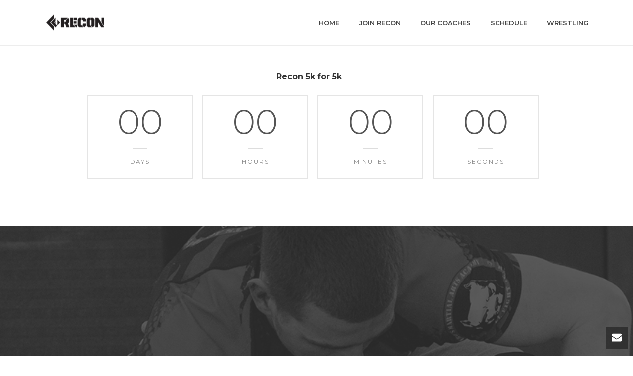

--- FILE ---
content_type: application/javascript
request_url: https://reconfitness.org/wp-content/themes/jupiter/assets/js/plugins/async/min/jquery.countdown.js
body_size: 1584
content:
!function($){$.fn.downCount=function(options,callback){function countdown(){var target_date=new Date(settings.date),current_date=currentDate(),difference=target_date-current_date;if(difference<0)return clearInterval(interval),void(callback&&"function"==typeof callback&&callback());var _second=1e3,_minute=6e4,_hour=36e5,_day=864e5,days=Math.floor(difference/864e5),hours=Math.floor(difference%864e5/36e5),minutes=Math.floor(difference%36e5/6e4),seconds=Math.floor(difference%6e4/1e3);days=String(days).length>=2?days:"0"+days,hours=String(hours).length>=2?hours:"0"+hours,minutes=String(minutes).length>=2?minutes:"0"+minutes,seconds=String(seconds).length>=2?seconds:"0"+seconds;var ref_days=1===days?"day":"days",ref_hours=1===hours?"hour":"hours",ref_minutes=1===minutes?"minute":"minutes",ref_seconds=1===seconds?"second":"seconds";container.find(".days").text(days),container.find(".hours").text(hours),container.find(".minutes").text(minutes),container.find(".seconds").text(seconds),container.find(".days_ref").text(ref_days),container.find(".hours_ref").text(ref_hours),container.find(".minutes_ref").text(ref_minutes),container.find(".seconds_ref").text(ref_seconds)}var settings=$.extend({date:null,offset:null},options);settings.date||$.error("Date is not defined."),Date.parse(settings.date)||$.error("Incorrect date format, it should look like this, 12/24/2012 12:00:00.");var container=this,currentDate=function(){var date=new Date,utc=date.getTime()+6e4*date.getTimezoneOffset();return new Date(utc+36e5*settings.offset)},interval=setInterval(countdown,1e3)}}(jQuery);